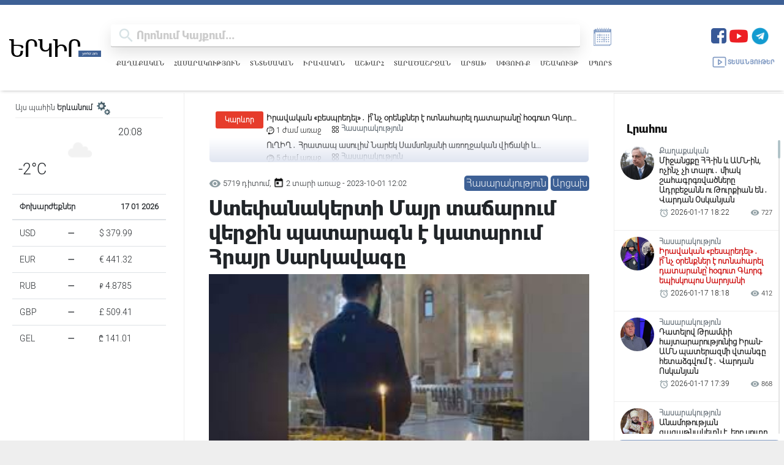

--- FILE ---
content_type: text/html; charset=UTF-8
request_url: https://yerkir.am/ajaxgetweatherdata/%D4%B5%D6%80%D6%87%D5%A1%D5%B6?cityId=1
body_size: 699
content:
<div id="weatherData">
              <div class="temperature-info">
             <div class="description">
                                  <img class="weather-icon" src="https://openweathermap.org/img/wn/03n.png" alt="Եղանակի պատկերակ">
                 <span class='widget_carbon'>20:08</span>

             </div>
             <div class="temp-block">
                 <span class="temp">-2°C</span>

             </div>
            
         </div>
      </div>


--- FILE ---
content_type: text/html; charset=utf-8
request_url: https://www.google.com/recaptcha/api2/aframe
body_size: 267
content:
<!DOCTYPE HTML><html><head><meta http-equiv="content-type" content="text/html; charset=UTF-8"></head><body><script nonce="1kqsyTKIqB2hGNdmsO2ZvA">/** Anti-fraud and anti-abuse applications only. See google.com/recaptcha */ try{var clients={'sodar':'https://pagead2.googlesyndication.com/pagead/sodar?'};window.addEventListener("message",function(a){try{if(a.source===window.parent){var b=JSON.parse(a.data);var c=clients[b['id']];if(c){var d=document.createElement('img');d.src=c+b['params']+'&rc='+(localStorage.getItem("rc::a")?sessionStorage.getItem("rc::b"):"");window.document.body.appendChild(d);sessionStorage.setItem("rc::e",parseInt(sessionStorage.getItem("rc::e")||0)+1);localStorage.setItem("rc::h",'1768666117780');}}}catch(b){}});window.parent.postMessage("_grecaptcha_ready", "*");}catch(b){}</script></body></html>